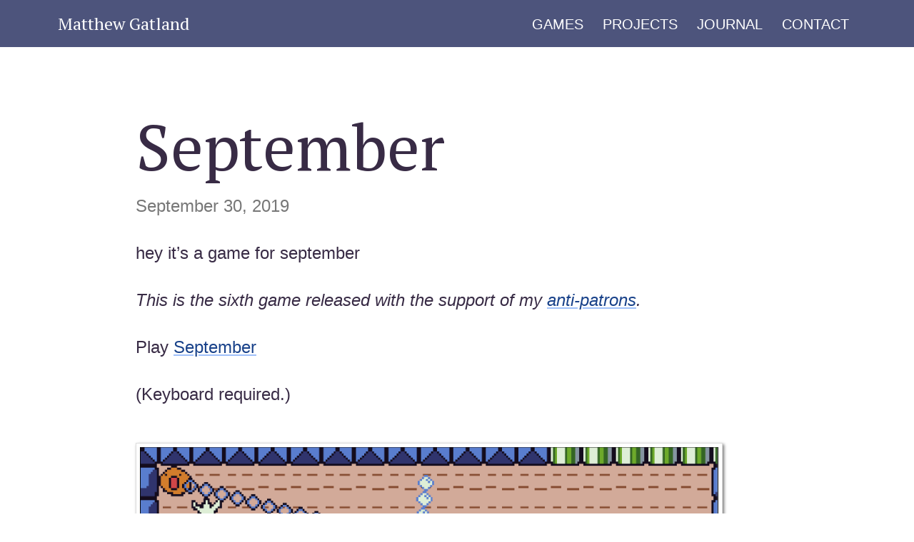

--- FILE ---
content_type: text/html; charset=utf-8
request_url: http://www.matthewgatland.com/games/september/
body_size: 1310
content:
<!DOCTYPE HTML>
<html lang="en-US">
<head>
  <meta charset="UTF-8">
  <title>September</title>
  
  <link href='//fonts.googleapis.com/css?family=PT+Serif:400,400italic' rel='stylesheet' type='text/css'>
  <link rel="stylesheet" href="/css/prism.css">
  <link rel="stylesheet" href="/css/stark.css">
  <link rel="icon" type="image/x-icon" href="/favicon.ico">
  <meta name="viewport" content="width=device-width">
  

  <script type="text/javascript">
    var _gaq = _gaq || [];
    _gaq.push(['_setAccount', 'UA-707544-6']);
    _gaq.push(['_trackPageview']);
  
    (function() {
      var ga = document.createElement('script'); ga.type = 'text/javascript'; ga.  async = true;
      ga.src = ('https:' == document.location.protocol ? 'https://ssl' : 'http://www'  ) + '.google-analytics.com/ga.js';
      var s = document.getElementsByTagName('script')[0]; s.parentNode.insertBefore(  ga, s);
    })();
  </script>

</head>
<body>
  	<div class="bar">
		<div class="title"><a href="/">Matthew Gatland</a></div>
		<nav>
			<a href="/games/">Games</a>
			<a href="/projects/">Projects</a>
			<a href="/journal/">Journal</a>
			<a href="/contact/">Contact</a>
		</nav>
	</div>
	<section class="content">
  <div class="journal">
    <div>
    	<h2>September</h2>
    	<div class="subtle">September&nbsp;30,&nbsp;2019</div>
    </div>
    
<p>hey it’s a game for september</p>
<p><em>This is the sixth game released with the support of my <a href="/anti-patreon">anti-patrons</a>.</em></p>
<p>Play <a href="/september">September</a></p>
<p>(Keyboard required.)</p>
<p><img src="1.png" alt=""></p>

  </div>
	<footer>
	
		<footer>
		<div class="breadcrumbs">
	
			<a href="/">Home</a>
			<span class="subtle">&rarr;</span> 
			<a href="/games/">Games</a>
			<span class="subtle">&rarr;</span> 
			<span class="subtle">September</span>
	
		</div>
	</footer>
	</footer>
</section>
<script defer src="https://static.cloudflareinsights.com/beacon.min.js/vcd15cbe7772f49c399c6a5babf22c1241717689176015" integrity="sha512-ZpsOmlRQV6y907TI0dKBHq9Md29nnaEIPlkf84rnaERnq6zvWvPUqr2ft8M1aS28oN72PdrCzSjY4U6VaAw1EQ==" data-cf-beacon='{"version":"2024.11.0","token":"5c79071f662f40ccbde733f00bc5d193","r":1,"server_timing":{"name":{"cfCacheStatus":true,"cfEdge":true,"cfExtPri":true,"cfL4":true,"cfOrigin":true,"cfSpeedBrain":true},"location_startswith":null}}' crossorigin="anonymous"></script>
</body>
</html>

--- FILE ---
content_type: text/css; charset=utf-8
request_url: http://www.matthewgatland.com/css/stark.css
body_size: 2894
content:
/*
stark css by Matthew Gatland

lifting many ideas from Ryan Tomayko ( http://tomayko.com ) 
and Dave Perrett ( http://www.daveperrett.com/ )
...but now modified beyond recognition
*/

/*prism default style overrides
because i migrated from pygment to prism highlighting and it broke some stuff 
*/

pre[class*="language-"] {
	padding: inherit;
	margin: inherit;
	overflow: auto;
	border-radius: inherit;
  }

:not(pre) > code[class*="language-"], pre[class*="language-"] {
	background: none;
  }

code[class*="language-"] {
	background: #272822;
	font-size: 18px;
}

/*end prims hacks*/

body {
	font-size: 24px;
	font-family: Arrows, Tahoma, Verdana, Segoe, sans-serif;
	color: #382B45; /*almost black*/
	line-height: 1.5;
	margin: 0;
}

/*nav bar*/

.bar {
	display: flex;
	width: 100%;
	background-color: #4D547C;
	color: white;
	justify-content: space-between;
	flex-wrap: wrap;
	box-sizing: border-box;
	padding-top: 15px;
	padding-bottom: 15px;
	padding-left: 81px;
	padding-right: 81px;
}

.title {
	display: block;
	text-align: center;
}

nav {
	display: inline-block;
	text-align: center;
}

nav a {
	color: white;
	text-decoration: none;
	display: inline-block;
	font-size: 20px;
	line-height: 24px;
	margin-left: 5px;
	margin-right: 5px;
	padding: 5px;
	text-transform: uppercase;
}

nav a:hover, nav a:active {
	color: #FFC595;
}

/*headers*/

h1, h2, .title {
	font-family: 'PT Serif', serif;
}

h1, h2, h3, .subtitle {
	line-height: 1.1;
	position: relative;
	font-weight: normal;
	display: block;
	/* never let long headings widen the page... */
	word-wrap:break-word;
}

h3 {
	font-size: 38px;
	margin: 50px 0 0 0;
}

h1 {
	font-size: 64px;
	margin: 0;
}

.homepage h1 {
	font-size: 86px;
}

h2 {
	font-size: 90px;
	margin-top: 90px;
	margin-bottom: 0;
}

/* use to put a subtitle below an h3 heading in a blogpost.*/
.subtitle {
	margin-top: 8px;
}

/* always hide links in header (or image links) */
h1 a, h2 a, h3 a, .title a, a.imagelink {
	color: inherit;
	text-decoration: inherit;
}

/* always hide links in header */
h1 a:hover, h2 a:hover, h3 a:hover, .title a:hover {
	color: inherit;
	text-decoration: inherit;
}

/*subtle messages like 'you have reached the last post in my journal' */
.subtle {
	color: #777;
	font-size: 1em;
	margin-top: 16px;
}

.listOfPosts h2 {
	font-size: 38px;
	margin: 40px 0 20px 0;
}

.listOfPosts .date {
	color: #777;
}

.listOfPosts div {
	margin-bottom: 5px;
}

/* hide the underlines in this list of links because it's just too much */
.listOfPosts a, .listOfPosts a:hover {
	text-decoration: none;
}

.listOfPosts {
	margin-bottom: 50px;
}

header {
	margin: 70px 0;
	text-align: center;
}

p {
	display: block;
	margin: 30px 0;
	vertical-align:middle;
}

a {
	color: #19428A;
	transition-property: color, text-decoration-color;
	transition-duration: 0.2s;
	text-decoration-color: #9fc0f9;
}

a:hover, a:active {
	color: #BB4B00;
	text-decoration-color: #ffab72;
}

.content {
	max-width: 900px;
	margin: 0 auto;
	padding-left: 32px;
	padding-right: 32px;
}

.content.homepage {
	max-width: 700px;
}

img {
	box-shadow: 2px 2px 4px #777;
	padding: 5px;
	border: 1px solid #ddd;
	background-color: #fff;
	margin-top: 20px;
	margin-bottom: 20px;
	max-width: 90%;
}

video {
	max-width: 100%;
}

.video-caption {
	color: #777;
	margin-top: 12px;
	font-size: 0.8em;
}

.video-caption a {
	color: #777;
	text-decoration-color: #777;
}

.video-caption a:hover {
	text-decoration-color: #ffab72;
}

hr {
	border: 1px solid #777;
	background-color: #777;
}

/* links that contain images */
a.imagelink {
	/*default a is reset elsewhere for this class*/
  padding: 25px;
  transition-property: background-color;
  transition-duration: 0.4s;
  display:block;
  text-align:center;
  text-decoration: none;
}

a.imagelink:hover {
	background-color: #ccc;
}

.button h2 {
	font-size: 24px;
	line-height: 26px;
	margin-top: 0px;
	margin-bottom: 0px;
	white-space: nowrap;
}

.button img {
	width: 210px;
	height: 210px; /*must override in situations where image resizes*/
	margin-bottom: 10px;
}

/*links on huge buttons.*/
.button {
	/*resets*/
	text-decoration: inherit;
	color: inherit;

	/*buttonize*/
	display: block;
	padding: 20px;
	text-align: center;
	width: 310px;

	transition-property: background-color;
	transition-duration: 0.4s;
}

.button:hover, .button:active {
	background-color: #ccc;
	color: #333;
}

.gallery {
	display: flex;
	flex-wrap: wrap;
	justify-content: center;
	width: 100%;
}

.journal {
	margin-bottom: 60px;
}

.disabled-link {
	color: #bbb;
}

footer {
	margin-top: 25px;
	margin-bottom: 15px;
}

.wide-content-page {
	text-align: center;
}

.breadcrumbs a {
	text-decoration: none;
}

blockquote {
	border: 2px dashed #ccc;
	padding-left: 20px;
	padding-right: 20px;
	border-radius: 20px;
}

/* a summary is clickable so it copies a and a:hover styles */
summary {
	display: inline-block;
	list-style: none; /* hide the dropdown arrow thinggy */
	margin-top: 25px;
	cursor: pointer;
}

summary:hover {
	color: #BB4B00;
	text-decoration-color: #ffab72;
}

details[open] summary {
	display: none;
}

.w640 {
	width: 640px;
}

.sidebyside {
	display: flex;
	align-items: center;
}

.sidebyside p {
	margin-left: 40px;
}

/* place on a <p>, below an image that's inside a <p> */

.caption {
	margin-top: -55px;
	font-size: 0.8em;
}

/* filter */

.filter {
	display: flex;
	flex-direction: column;
}

.filter-section {
	display: flex;
	justify-content: center;
	align-items: center;
	margin-bottom: 20px;
	color: #777;
	flex-wrap: wrap;
}

.filter input {
	display: none;
}

.filter-light label {
	display: block;
	margin: 20px;
	text-align: center;
	transition-property: color, text-decoration-color;
	transition-duration: 0.4s;
	text-decoration: underline;
	text-decoration-color: rgba(255, 255, 255, 0);
}

.filter-light label:hover {
	text-decoration-color: #999;
}

.filter-light input:checked + label {
	color: #333;
	text-decoration-color: #999;
}

.filtertags {
	display: none;
}

.filter-heavy {
	gap: 7px 10px;
}

.filter-heavy label {
	border: 1px solid;
	border-color: #ddd;
	text-decoration: none;
	display: flex;
	padding: 0 8px;
	align-items: center;
	transition-property: background-color, color, border-color;
	transition-duration: 0.2s;
}

/* The thick left border is meant to represent that it's a checkbox and not radio button. */
.filter-heavy.checkboxy label {
	border-left-width: 10px;
}

.filter-heavy label:hover {
	background-color: #eee;
	border-color: transparent;
}

.filter-heavy.checkboxy label:hover {
	border-left-color: #ddd;
}

.shadow-stars {
	color: #ccc;
}

.filter-heavy label:hover .shadow-stars {
	color: #bbb;
}

.filter-heavy input:checked + label .shadow-stars {
	color: #deb69b;
}

.filter-heavy input:checked + label {
	color: #BB4B00;
	border-color: #ffab72;
	background-color: #fff5e2;
}

.filter-heavy input:checked + label:hover {
	background-color: #ffe3aa;
}

.filter-heavy.checkboxy input:checked + label:hover {
	/* override the other .checkboxy style */
	border-left-color: #ffab72;
}

.filter label {
	user-select: none; /* to prevent accidental selection stopping your click from registering */
}

/* end of filter */

code {
	color: #e6db74;
	background-color: #2E2C2C;
	box-shadow: 2px 2px 4px #777;
	white-space: pre;
	max-width: 90%;
	overflow-x: auto;
	font-size: 20px; /*so 80 characters fit on a line*/

	padding-top: 2px;
	padding-bottom: 2px;
	padding-left: 4px;
	padding-right: 4px;
}

pre code {
	display: inline-block;
	padding: 0;
	padding-left: 15px;
	padding-right: 15px;
	font-size: 18px; /*so 80 characters fit on a line*/
}

/* huge headings must shrink on narrow screens,
or the long words don't fit on the screen! 

Let's also shrink the body font size and navbar.
*/
@media all and (max-width: 499px){
	.homepage h1 {
		font-size: 66px;
	}
	h2 {
		font-size: 50px;
	}
	body {
		font-size: 18px;
	}

	/*navbar*/
	nav a {
		font-size: 14px;
	}

	.content {
		padding-left: 16px;
		padding-right: 16px;
	}
}

/* single column header on narrow screens */
@media all and (max-width: 860px) {
	.bar {
		flex-direction: column;
		padding-left: 0px;
		padding-right: 0px;
	}
	/* The home page layout also changes to single column. */
	/* This isn't needed until 549px but I felt like using the same breakpoint. */
	.sidebyside {
		flex-direction: column;
		align-items: center;
	}

	.sidebyside p {
		text-align: center;
		margin-left: 20px;
		margin-right: 20px;
	}
}

@font-face {
	/*Override font for special characters that show as empty boxes in most of our fonts*/
    font-family: 'Arrows';
    src: local('Helvetica'), local('Arial');
    unicode-range: U+2192;
}
